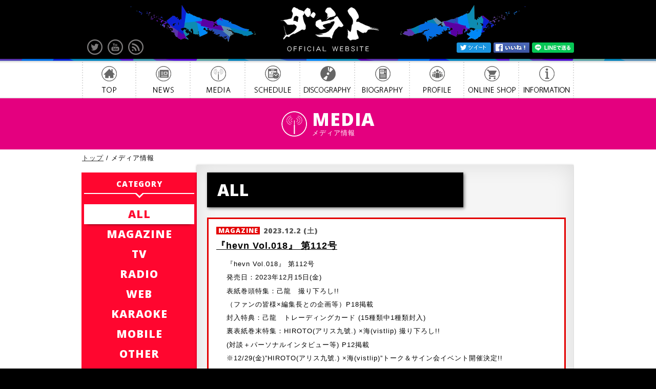

--- FILE ---
content_type: text/html
request_url: https://www.d-out.info/media/
body_size: 8055
content:
<!DOCTYPE html>
<html lang="ja">
<head>
<meta charset="utf-8">
<meta http-equiv="X-UA-Compatible" content="IE=edge,chrome=1">
<title>ダウト OFFICIAL WEBSITE</title>
<meta name="author" content="ダウト">
<meta name="robots" content="ダウト,">
<meta name="keywords" content="ダウト">
<meta name="description" content="ダウト OFFICIAL WEBSITE">
<meta name="viewport" content="user-scalable=yes">
<link rel="shortcut icon" href="https://d-out.info/favicon.ico" type="image/vnd.microsoft.icon" />
<link rel="icon" href="https://d-out.info/favicon.ico" type="image/vnd.microsoft.icon" />

<meta property="og:locale" content="ja_JP" />
<meta property="og:site_name" content="ダウト OFFICIAL WEBSITE" />
<meta property="og:type" content="article" />

<meta property="og:title" content="ダウト OFFICIAL WEBSITE" />
<meta property="og:url" content="http://www.d-out.info/" />
<meta property="og:description" content="ダウト OFFICIAL WEBSITE" />
<link rel='stylesheet' id='contact-form-7-css'  href='https://www.d-out.info/wp/wp-content/plugins/contact-form-7/includes/css/styles.css?ver=4.4.2' type='text/css' media='all' />
<link rel='stylesheet' id='moove_radioselect_frontend-css'  href='https://www.d-out.info/wp/wp-content/plugins/select-all-categories-and-taxonomies-change-checkbox-to-radio-buttons/assets/css/moove_radioselect_frontend.css?ver=4.4.1' type='text/css' media='all' />
<link rel='stylesheet' id='wp-pagenavi-css'  href='https://www.d-out.info/wp/wp-content/plugins/wp-pagenavi/pagenavi-css.css?ver=2.70' type='text/css' media='all' />
<script type='text/javascript' src='https://ajax.googleapis.com/ajax/libs/jquery/2.1.0/jquery.min.js?ver=2.1.0'></script>

<link href="https://www.d-out.info/wp/wp-content/themes/d-out/style.css" rel="stylesheet" type="text/css" media="screen,tv">
<link href="https://www.d-out.info/css/style.css" rel="stylesheet" type="text/css" media="screen,tv">
<link rel="stylesheet" href="https://www.d-out.info/css/animsition.min.css">

<script src="https://www.d-out.info/js/jquery.easing.1.3.js"></script>
<script src="https://www.d-out.info/js/wideslider.js"></script>
<script src="https://www.d-out.info/js/animsition.min.js"></script>


<script src="https://apis.google.com/js/platform.js" async defer>
  {lang: 'ja'}
</script>

<script>

$(function(){

// 設定
var $width =200; // 横幅
var $height =200; // 高さ
var $interval = 5000; // 切り替わりの間隔(ミリ秒)
var $fade_speed = 1000; // フェード処理の早さ(ミリ秒)

$("#slide ul li").css({"position":"relative","overflow":"hidden","width":$width,"height":$height});
$("#slide ul li").hide().css({"position":"absolute","top":0,"left":0});
$("#slide ul li:first").addClass("active").show();
setInterval(function(){
var $active = $("#slide ul li.active");
var $next = $active.next("li").length?$active.next("li"):$("#slide ul li:first");
$active.fadeOut($fade_speed).removeClass("active");
$next.fadeIn($fade_speed).addClass("active");
},$interval);
});


$(function(){

    $(".to_top").click(function(){
        $("html,body").animate({scrollTop:0},'slow');
        return false;
    });
});

jQuery(document).ready(function($){

//  $('a').addClass("animsition-link");

  $(".animsition").animsition({
  
    inClass               :   'fade-in',
    outClass              :   'fade-out',
    inDuration            :    1500,
    outDuration           :    800,
    linkElement           :   'a:not([target="_blank"]):not([href^=#]):not([target="fbwindow"])',
    //linkElement           :   '.animsition-link',
    // e.g. linkElement   :   'a:not([target="_blank"]):not([href^=#])'
    loading               :    false,
    loadingParentElement  :   'body', //animsition wrapper element
    loadingClass          :   'animsition-loading',
    unSupportCss          : [ 'animation-duration',
                              '-webkit-animation-duration',
                              '-o-animation-duration'
                            ],
    //"unSupportCss" option allows you to disable the "animsition" in case the css property in the array is not supported by your browser. 
    //The default setting is to disable the "animsition" in a browser that does not support "animation-duration".
    
    overlay               :   false,
    
    overlayClass          :   'animsition-overlay-slide',
    overlayParentElement  :   'body'
  });



$(".longtext p").each(function(){
  var size = 15;
  var txt = $(this).text();
  var suffix = '…';
  var b = 0;
  for(var i = 0; i < txt.length; i++) {
    b += txt.charCodeAt(i) <= 255 ? 0.5 : 1;
    if (b > size) {
      txt = txt.substr(0, i) + suffix;
      break;
    }
  }
  $(this).text(txt);
});

});

$(function(){
    var setImg = '#load_anime';
    var fadeSpeed = 2000;
    var switchDelay = 3000;
 
    $(setImg).children('img').css({opacity:'0'});
    $(setImg + ' img:first').stop().animate({opacity:'1',zIndex:'20'},fadeSpeed);
 
    setInterval(function(){
        $(setImg + ' :first-child').animate({opacity:'0'},fadeSpeed).next('img').animate({opacity:'1'},fadeSpeed).end().appendTo(setImg);
    },switchDelay);
});

$('head').append(
    '<style type="text/css">#page { display: none;} #fade, #loader { display: block; } </style>'
);


jQuery.event.add(window,"load",function() { // 全ての読み込み完了後に呼ばれる関数
    var pageH = $("#page").height();
 
    $("#fade").css("height", pageH).delay(900).fadeOut(800);
    $("#loader").delay(600).fadeOut(300);
    setTimeout('func();', 900);
    $("#page").css("display", "block");
    
});
//    function func() {
//      $("body").css("overflow-y", "scroll")
//    }




</script>
</head>

<body class="animsition">


<div id="page">

<div id="header"><a name="top"></a>

  <div class="wrapper">

    <div id="header_icon">
	<div class="sns_icon_s_twitter"><a href="https://twitter.com/info_d_out" title="OFFICIAL Twitter" target="_blank"></a></div>
	<div class="sns_icon_s_youtube"><a href="https://www.youtube.com/channel/UCVkixHZewZmQFBhRKA9q4dQ" title="OFFICIAL YouTube" target="_blank"></a></div>
	<div class="sns_icon_s_rss"><a href="https://www.d-out.info/feed/" title="RSSを購読する" target="_blank"></a></div>
	<div class="clear"></div>
    </div><!-- / header_icon end -->

    <div id="header_sns">
      <div id="header_sns_in">
<a href="http://twitter.com/share?text=ダウト OFFICIAL WEBSITE&url=https://www.d-out.info/media/" target="_blank"><img src="https://www.d-out.info/img/sns_tweet.gif" alt="このサイトをツイートする"></a>
<a href="http://www.facebook.com/share.php?u={https://www.d-out.info/media/}" rel=”nofollow” onClick="window.open(encodeURI(decodeURI(this.href)),'fbwindow','width=550, height=450, personalbar=0, toolbar=0, scrollbars=1'); return false;" target="fbwindow"><img src="https://www.d-out.info/img/sns_iine.gif" alt="いいね！"></a>
<a href="http://line.naver.jp/R/msg/text/?http://www.d-out.info/media/"><img src="https://developers.line.biz/media/line-social-plugins/ja/wide-default.png" width="82px" height="20px" alt="LINEで送る" /></a>
      </div><!-- / header_sns_in end -->
    </div><!-- / header_sns end -->

    <div id="logo">
    	<div id="dout_logo"><a href="https://www.d-out.info/"></a>
    	</div><!-- / dout_logo end -->
    </div><!-- / logo end -->



  </div><!-- / wrapper end -->

    <div class="colorbar">
    </div><!-- / colorbar end -->

    <div id="globalnavi_wrap">
     <div id="globalnavi">
      <!-- グローバルナビゲーション -->
      <ul>
        <li id="menu1"><a href="https://www.d-out.info/">TOP</a></li>
        <li id="menu2"><a href="https://www.d-out.info/news/">NEWS</a></li>
        <li id="menu3"><a href="https://www.d-out.info/media/">MEDIA</a></li>
        <li id="menu4"><a href="https://www.d-out.info/schedule/">SCHEDULE</a></li>
        <li id="menu5"><a href="https://www.d-out.info/discography/">DISCOGRAPHY</a></li>
        <li id="menu6"><a href="https://www.d-out.info/biography/">BIOGRAPHY</a></li>
        <li id="menu7"><a href="https://www.d-out.info/profile/">PROFILE</a></li>
        <li id="menu8"><a href="https://www.d-out.info/shop/">ONLINE SHOP</a></li>
        <li id="menu9"><a href="https://www.d-out.info/information/">INFORMATION</a></li>
      </ul>
     </div><!-- / globalnavi end -->
    </div><!-- / globalnavi_wrap end -->
</div><!-- / header end -->

<div class="clear"></div>

<div id="menu_title" class="menu_title02">
	<div id="menu_title_in">
		<div id="menu_title_icon" class="icon02"></div>
		<div id="menu_title_text"><H1>MEDIA</H1>メディア情報</div>
	</div>
</div>

<div id="container">

  <!-- パン屑リスト -->
  <p class="topic-path"><a href="https://www.d-out.info/">トップ</a> / メディア情報</p>

 <div id="contents">

   <!-- 左カラム -->
   <div class="grid_side">

	<!-- NEWS -->
	<section class="sidemenu">
		<div  class="sidemenu_title">CATEGORY</div>
		<nav class="navi">

			<div class="active"><a href="https://www.d-out.info/media/" data-hover="ALL"><span>ALL</span></a></div>
			<a href="https://www.d-out.info/media/magazine/" data-hover="MAGAZINE"><span>MAGAZINE</span></a>
			<a href="https://www.d-out.info/media/tv/" data-hover="TV"><span>TV</span></a>
			<a href="https://www.d-out.info/media/radio/" data-hover="RADIO"><span>RADIO</span></a>
			<a href="https://www.d-out.info/media/web/" data-hover="WEB"><span>WEB</span></a>
			<a href="https://www.d-out.info/media/karaoke/" data-hover="KARAOKE"><span>KARAOKE</span></a>
			<a href="https://www.d-out.info/media/mobile/" data-hover="MOBILE"><span>MOBILE</span></a>
			<a href="https://www.d-out.info/media/other/" data-hover="OTHER"><span>OTHER</span></a>


		</nav>
	</section>

   </div><!--/.grid_side-->



   <!-- 中央カラム -->
   <div class="grid_main">

	<!-- NEWS -->
	<div class="cat_title"><H1>ALL</H1></div>
	<div class="news_list">
	    <ul>

    		<li class="border_cat01"><a name="4915"></a>
			<div class="list_cat cat01">MAGAZINE</div>
			<div class="news_date">2023.12.2 (土)</div>			<div class="list_title">『hevn Vol.018』 第112号</div>
			<div class="news_list_text">
				<p><p>『hevn Vol.018』 第112号</p>
<p>発売日：2023年12月15日(金)</p>
<p>表紙巻頭特集：己龍　撮り下ろし!!</p>
<p>（ファンの皆様×編集長との企画等）P18掲載</p>
<p>封入特典：己龍　トレーディングカード (15種類中1種類封入)</p>
<p>裏表紙巻末特集：HIROTO(アリス九號.) ×海(vistlip) 撮り下ろし!!</p>
<p>(対談＋パーソナルインタビュー等) P12掲載</p>
<p>※12/29(金)”HIROTO(アリス九號.) ×海(vistlip)”トーク＆サイン会イベント開催決定!!</p>
<p>［Personal Interview］</p>
<p>幸樹(ダウト)</p>
<p>るいまる(ビバラッシュ)</p>
<p>rui(Develop One&#8217;s Faculties)</p>
<p>命依(MAMA.)</p>
<p>越路屋 葵(電脳ヒメカ)</p>
<p>［Live Comment］</p>
<p>「ヘヴンのお祭り☆天まで飛ぼう!!」の巻</p>
<p>鐘ト銃声/グラビティ/XANVALA/CHAQLA./201<wbr />号室</p>
<p>[第零回試行的無料単独舞台]</p>
<p>孔雀座</p>
<p>定価：1,200円（本体：￥1,091)</p>
<p>形態：A4サイズ／P44／フルカラー</p>
<hr />
<p>■hevn通販受付中：<a href="https://hevn.official.ec/" target="_blank" data-saferedirecturl="https://www.google.com/url?q=https://hevn.official.ec/&amp;source=gmail&amp;ust=1701603965099000&amp;usg=AOvVaw3G01xCrQUCcBfi7Bg0i_KZ">https://hevn.<wbr />official.ec/</a></p>
<p>【お届け予定日】</p>
<p>12月9日(土)23:59までにご入金完了の場合→12月14<wbr />日(木)お届け予定(発売前日)</p>
<p>12月10日(日)0:00～12月11日(月)23:59まで<wbr />にご入金完了の場合→12月15日(金)お届け予定(発売日)</p>
<p>12月12日(火)0:00以降にご入金の場合→ご入金確定を受<wbr />けてから発売日以降2日以内</p>
<p>…上記の予定で発送いたします。</p>
<p>※注意※</p>
<p>ヤマト運輸のお届け日時が6月1日より改定された為、<wbr />翌日お届け日+1日となる(お届けまで2日かかる)地域は下記の<wbr />通りとなります。</p>
<p>北海道・沖縄・九州・四国・中国地域</p>
<p>※天候や道路状況などにより配送に遅れが生じる場合がございます<wbr />が、ご理解のほどよろしくお願いいたします。</p>
<hr />
<p>【配送方法と配送運賃】</p>
<p>■ヤマト宅配コンパクト便：地域一律720円(梱包状態：商品O<wbr />PP封入・二重包装)</p>
<p>通常最短距離運賃720円(コンパクト便料金内訳：650円+(<wbr />※1)資材料金70円)</p>
<p>(※1)資材料金とは：コンパクト便専用ヤマト運輸指定資材</p>
<p>————————————————————————————</p>
<p>【取扱い店舗】</p>
<p>販売店購入特典：&#8221;己龍&#8221;または&#8221;HIROTO×海&#8221;どちらか希<wbr />望のポストカード1枚プレゼント!!(なくなり次第終了)</p>
<p>予約開始日：12月3日以降　順次受付開始</p>
<p>littleHEARTS.新宿店</p>
<p>littleHEARTS.大阪</p>
<p>Like an Edison東京店</p>
<p>Like an Edison大阪店</p>
<p>fiveStars</p>
<p>静かの海</p>
</p>
			</div>
			<div class="to_top"><a href="#">▲ 上に戻る</a></div>
		</li>
    		<li class="border_cat01"><a name="4907"></a>
			<div class="list_cat cat01">MAGAZINE</div>
			<div class="news_date">2023.10.27 (金)</div>			<div class="list_title">Alive vol.32</div>
			<div class="news_list_text">
				<p><p>Alive vol.32</p>
<p>■定価 1,100円(税込)</p>
<p>■仕様 A4サイズ・中とじ</p>
<p>・不定期刊 36ページ</p>
<p>・オールカラー</p>
<p>【掲載アーティスト】</p>
<p>[表紙巻頭特集]</p>
<p>・vistlip [インタビュー・Q&amp;A]</p>
<p>・ダウト</p>
<p>・3470.mon</p>
<p>・Chanty</p>
<p>・mitsu [スペシャル対談]</p>
<p>・海 [vistlip] × ルミナ [ベル]</p>
<p>[連載対談 色男Forever] ・鋲 × 瑠伊 [vistlip]</p>
<p>[裏表紙巻末特集] ・ベル</p>
<p>ご購入はこちら Visualive onlineshop <a href="https://visualive.official.ec/" target="_blank" data-saferedirecturl="https://www.google.com/url?q=https://visualive.official.ec/&amp;source=gmail&amp;ust=1698497015145000&amp;usg=AOvVaw1IxkS6Adi3i9sqHDOQ_HMK">https://visualive.official.ec/</a></p>
</p>
			</div>
			<div class="to_top"><a href="#">▲ 上に戻る</a></div>
		</li>
    		<li class="border_cat01"><a name="4401"></a>
			<div class="list_cat cat01">MAGAZINE</div>
			<div class="news_date">2022.3.18 (金)</div>			<div class="list_title">Cure　Vol.224</div>
			<div class="news_list_text">
				<p><div>Cure　Vol.224</div>
<div>（2022年5月号／2022年3月19日（土）発売）</div>
<div>価格：￥1200（税込）／￥1091（本体価格）</div>
<div></div>
<div>【ライブレポート掲載】</div>
<div>★ダウト</div>
</p>
			</div>
			<div class="to_top"><a href="#">▲ 上に戻る</a></div>
		</li>
    		<li class="border_cat01"><a name="4262"></a>
			<div class="list_cat cat01">MAGAZINE</div>
			<div class="news_date">2021.12.18 (土)</div>			<div class="list_title">Cure　Vol.221</div>
			<div class="news_list_text">
				<p><p>Cure　Vol.221<br />
（2022年2月号／2021年12月21日（火）発売）<br />
価格：￥1200（税込）／￥1091（本体価格）</p>
<p>【BAND FILE】<br />
★ダウト 掲載</p>
</p>
			</div>
			<div class="to_top"><a href="#">▲ 上に戻る</a></div>
		</li>
    		<li class="border_cat01"><a name="4207"></a>
			<div class="list_cat cat01">MAGAZINE</div>
			<div class="news_date">2021.11.18 (木)</div>			<div class="list_title">Cure　Vol.220</div>
			<div class="news_list_text">
				<p><p>Cure　Vol.220<br />
（2022年1月号／2021年11月20日（土）発売）<br />
価格：￥1200（税込）／￥1091（本体価格）</p>
<p>■巻頭大特集■<br />
★ダウト×アーバンギャルド</p>
<p><img class="alignnone wp-image-4206" src="http://www.d-out.info/wp/wp-content/uploads/Cure220_H1.jpg" alt="Cure220_H1" width="600" height="798" /></p>
</p>
			</div>
			<div class="to_top"><a href="#">▲ 上に戻る</a></div>
		</li>
    		<li class="border_cat01"><a name="4153"></a>
			<div class="list_cat cat01">MAGAZINE</div>
			<div class="news_date">2021.10.8 (金)</div>			<div class="list_title">『hévn Vol.007』創刊19周年記念号〜第101号〜</div>
			<div class="news_list_text">
				<p><p>2021年11月15日発売号掲載決定！！</p>
<p>『hévn Vol.007』創刊19周年記念号〜第101号〜</p>
<p>ダウト in AREA 密着レポ<br />
10/8よりhévn通販サイトにて予約開始！！<br />
<a href="https://twitter.com/HevnInfo" target="_blank">https://twitter.com/HevnInfo</a></p>
</p>
			</div>
			<div class="to_top"><a href="#">▲ 上に戻る</a></div>
		</li>
    		<li class="border_cat02"><a name="4115"></a>
			<div class="list_cat cat02">TV</div>
			<div class="news_date">2021.8.31 (火)</div>			<div class="list_title">ミュージック・ジャパンTV【Velvet Music】</div>
			<div class="news_list_text">
				<p><p>ミュージック・ジャパンTV<br />
【Velvet Music】<br />
<a href="https://www.mjtv.jp/velvet168/" target="_blank">https://www.mjtv.jp/velvet168/</a></p>
<p>ダウト x かいりきベア 「オドロ」MVを<br />
9/2（木）25時初回放送の「Velvet Music」</p>
<p>[初回放送]<br />
09/02(木) 25:00</p>
<p>[リピート放送]<br />
09/04(土) 26:00<br />
09/08(水) 25:00<br />
09/09(木) 26:00<br />
09/11(土) 27:00<br />
09/14(火) 04:00<br />
09/16(木) 27:00<br />
09/18(土) 26:00<br />
09/20(月) 04:00<br />
09/23(木) 26:00<br />
09/25(土) 27:00<br />
09/28(火) 04:00<br />
09/30(木) 27:00</p>
</p>
			</div>
			<div class="to_top"><a href="#">▲ 上に戻る</a></div>
		</li>
    		<li class="border_cat01"><a name="4091"></a>
			<div class="list_cat cat01">MAGAZINE</div>
			<div class="news_date">2021.8.18 (水)</div>			<div class="list_title">Cure　Vol.217</div>
			<div class="news_list_text">
				<p><p>Cure　Vol.217<br />
（2021年10月号／2021年8月20日（金）発売）<br />
価格：￥1200（税込）／￥1091（本体価格）</p>
<p>掲載情報</p>
<p>【BAND FILE】<br />
★ダウト<br />
★-バンドマンのスポーツ経験をクローズアップ-　The Sports player!!</p>
</p>
			</div>
			<div class="to_top"><a href="#">▲ 上に戻る</a></div>
		</li>
    		<li class="border_cat01"><a name="4027"></a>
			<div class="list_cat cat01">MAGAZINE</div>
			<div class="news_date">2021.7.20 (火)</div>			<div class="list_title">Cure　Vol.216</div>
			<div class="news_list_text">
				<p><div>Cure　Vol.216</div>
<div>（2021年9月号／2021年7月26日（月）発売）</div>
<div>価格：￥1200（税込）／￥1091（本体価格）</div>
<div></div>
<div></div>
<div>【FASHION＆STYLING】</div>
<div>］</div>
<div>★VISUAL COSTUME SELECTION ～ヴィジュアル系の衣装特集～</div>
<div>掲載</div>
</p>
			</div>
			<div class="to_top"><a href="#">▲ 上に戻る</a></div>
		</li>
    		<li class="border_cat01"><a name="3994"></a>
			<div class="list_cat cat01">MAGAZINE</div>
			<div class="news_date">2021.7.7 (水)</div>			<div class="list_title">Stuppy 漆黒Edition Vol.02</div>
			<div class="news_list_text">
				<p><div>Stuppy 漆黒Edition Vol.02＜ステューピー・シッコク・エディション＞</div>
<div>7月27日 全国書店にて発売決定！</div>
<div> .</div>
<div>【オフィシャルHP／購入サイト】</div>
<div><a href="https://stuppy.jp/archives/back/stuppy-se02" target="_blank">https://stuppy.jp/archives/back/stuppy-se02</a></div>
<div>＊ オフィシャルHPで予約購入いただいたお客さまにはお好きな生写真１点をプレゼント（ダウト、The Brow Beat、咲人）。さらに紙面内の応募者全員特典と合わせて２枚入手可能／今なら送料無料。</div>
<div></div>
<div>●ダウト『撮り下ろし＆インタビュー掲載』</div>
<div></div>
<div>JANコード：4570085800018</div>
<div>発売日：2021年7月27日◆版型：A4：124ページ</div>
<div>価格：1,430円（1,300円本体＋10％税）</div>
<div>編集・発行：ぽっくんワールド企画</div>
<div></div>
</p>
			</div>
			<div class="to_top"><a href="#">▲ 上に戻る</a></div>
		</li>
    
	    </ul>
	<div align="center"><div class='wp-pagenavi'>
<span class='pages'>1 / 8</span><span class='current'>1</span><a class="page larger" href="https://www.d-out.info/media/page/2/">2</a><a class="page larger" href="https://www.d-out.info/media/page/3/">3</a><a class="page larger" href="https://www.d-out.info/media/page/4/">4</a><a class="page larger" href="https://www.d-out.info/media/page/5/">5</a><span class='extend'>...</span><a class="nextpostslink" rel="next" href="https://www.d-out.info/media/page/2/">»</a><a class="last" href="https://www.d-out.info/media/page/8/">最後 »</a>
</div></div>
	</div><!--/.top_news-->

	<!-- HR -->
	<div class="top_hr"></div>

   </div><!--/.grid_main-->

 <div class="clear"></div>

 </div><!-- / contents end -->
</div><!-- / container end -->


<div id="footer">
 <div id="footer_wrap">

    <div id="footer_icon">
	<div class="sns_icon_l_twitter"><a href="https://twitter.com/info_d_out" title="OFFICIAL Twitter" target="_blank"></a></div>
	<div class="sns_icon_l_youtube"><a href="https://www.youtube.com/channel/UCVkixHZewZmQFBhRKA9q4dQ" title="OFFICIAL YouTube" target="_blank"></a></div>
	<div class="sns_icon_l_rss"><a href="https://www.d-out.info/feed/" title="RSSを購読する" target="_blank"></a></div>
	<div class="clear"></div>
    </div><!-- / footer_icon end -->

    
  <div id="footer_menu">
    <!-- ナビゲーション -->	
    <ul>
      <li><a href="https://www.d-out.info/">TOP</a></li>
      <li><a href="https://www.d-out.info/news/">NEWS</a></li>
      <li><a href="https://www.d-out.info/media/">MEDIA</a></li>
      <li><a href="https://www.d-out.info/schedule/">SCHEDULE</a></li>
      <li><a href="https://www.d-out.info/discography/">DISCOGRAPHY</a></li>
      <li><a href="https://www.d-out.info/biography/">BIOGRAPHY</a></li>
      <li><a href="https://www.d-out.info/profile/">PROFILE</a></li>
      <li><a href="https://www.d-out.info/shop/">ONLINE SHOP</a></li>
      <li><a href="https://www.d-out.info/information/">INFORMATION</a></li>
      </ul>
  </div><!-- / footer_menu end -->

  <!-- コピーライト -->
  <p id="footer_copy">&copy;copyright D=OUT. All Rights Reserved. 掲載されているすべてのコンテンツ(記事、画像、音声データ、映像データ等)の無断転載を禁じます。<br>
  All contents published here (articles, photographs, voice data, and images) are not allowed to be used for acquisition or reprint in any reason oroccasion without our permission.</p>


 </div><!-- / footer_wrap end -->
</div><!-- / footer end -->

</div><!-- / page end -->

<script type='text/javascript' src='https://www.d-out.info/wp/wp-content/plugins/contact-form-7/includes/js/jquery.form.min.js?ver=3.51.0-2014.06.20'></script>
<script type='text/javascript'>
/* <![CDATA[ */
var _wpcf7 = {"loaderUrl":"https:\/\/www.d-out.info\/wp\/wp-content\/plugins\/contact-form-7\/images\/ajax-loader.gif","recaptchaEmpty":"\u3042\u306a\u305f\u304c\u30ed\u30dc\u30c3\u30c8\u3067\u306f\u306a\u3044\u3053\u3068\u3092\u8a3c\u660e\u3057\u3066\u304f\u3060\u3055\u3044\u3002","sending":"\u9001\u4fe1\u4e2d ...","cached":"1"};
/* ]]> */
</script>
<script type='text/javascript' src='https://www.d-out.info/wp/wp-content/plugins/contact-form-7/includes/js/scripts.js?ver=4.4.2'></script>
<script type='text/javascript'>
/* <![CDATA[ */
var moove_frontend_radioselect_scripts = [];
/* ]]> */
</script>
<script type='text/javascript' src='https://www.d-out.info/wp/wp-content/plugins/select-all-categories-and-taxonomies-change-checkbox-to-radio-buttons/assets/js/moove_radioselect_frontend.js?ver=1.0'></script>
</body>
</html>

--- FILE ---
content_type: text/css
request_url: https://www.d-out.info/wp/wp-content/themes/d-out/style.css
body_size: 1023
content:
/*
Theme Name: D-out
Author: velocityworks

*/


/* プロフィール用集合写真（700px × 430px） */

.prof_main {
	background-image: url(https://www.d-out.info/wp/wp-content/uploads/re_8842profile.jpg);
}

/* プロフィール用個人写真 （縦ver W 355px × H 533px）（横ver W 660px × H 440px） */

.prof_01 , .prof01 {
	background-image: url(https://www.d-out.info/wp/wp-content/uploads/8625.jpg);
}
.prof_02 , .prof02 {
	background-image: url(https://www.d-out.info/wp/wp-content/uploads/re8772.jpg);
}
.prof_03 , .prof03 {
	background-image: url(https://www.d-out.info/wp/wp-content/uploads/re8648.jpg);
}
.prof_04 , .prof04 {
	background-image: url(https://www.d-out.info/wp/wp-content/uploads/re8729.jpg);
}
.prof_05 , .prof05 {
	background-image: url(https://www.d-out.info/wp/wp-content/uploads/re8684.jpg);
}


 /* プロフィール横版 */
 /* 
.border_cat08 { display: flex; flex-direction: column; justify-content: center;}
.prof_text{ margin:30px auto !important;}
.prof01 , .prof02 , .prof03 , .prof04 , .prof05 ,
.prof_01 , .prof_02 , .prof_03 , .prof_04 , .prof_05 { width:100% !important; }
.prof_01 , .prof_02 , .prof_03 , .prof_04 , .prof_05{ height:440px !important; }
.prof01 , .prof02 , .prof03 , .prof04 , .prof05{ height:193px !important; }
.prof_member {background-size:contain!important;}
 */ /*↓これを↑にいれると縦ver、↓に置いておくと横ver */





/* ==== SP-TOP スライダーのみ対応 ==== */

.top_main.--sp{
	display: none;
}
.top_bnr.--sp li > a > img{
	width: 100%;
}

/* ==== プロフィール複数枚対応 ==== */

.prof_main:nth-of-type(2) {
	background-image: url(https://www.d-out.info/wp/wp-content/uploads/DSCF4785_S1-のコピー_ne.jpg);
	margin-top: 1rem;

	//display: none;
}

.prof_01:nth-of-type(2) ,
.prof01:nth-of-type(2) {
	background-image: url(https://www.d-out.info/wp/wp-content/uploads/koukiten-のコピー.jpg);
}
.prof_02:nth-of-type(2) ,
.prof02:nth-of-type(2) {
	background-image: url(https://www.d-out.info/wp/wp-content/uploads/ibukiten-のコピー.jpg);
}
.prof_03:nth-of-type(2) ,
.prof03:nth-of-type(2) {
	background-image: url(https://www.d-out.info/wp/wp-content/uploads/hikaruten-のコピー.jpg);
}
.prof_04:nth-of-type(2) ,
.prof04:nth-of-type(2) {
	background-image: url(https://www.d-out.info/wp/wp-content/uploads/reikaten-のコピー.jpg);
}
.prof_05:nth-of-type(2) ,
.prof05:nth-of-type(2) {
	background-image: url(https://www.d-out.info/wp/wp-content/uploads/naototen-のコピー.jpg);
}

.prof_01:nth-of-type(2) ,
.prof01:nth-of-type(2),
.prof_02:nth-of-type(2) ,
.prof02:nth-of-type(2),
.prof_03:nth-of-type(2) ,
.prof03:nth-of-type(2),
.prof_04:nth-of-type(2) ,
.prof04:nth-of-type(2),
.prof_05:nth-of-type(2) ,
.prof05:nth-of-type(2) {
	margin-top: 1rem;
	//display: none;
}



/* TOP MemberUPDATE用写真（184px × 70px） */

.update01{
	margin-top:-30px;
/* 	background-image: url(http://www.d-out.info/wp/img/update01.gif); */
}
.update02{
	margin-top:-30px;
/* 	background-image: url(http://www.d-out.info/wp/img/update02.gif); */
}
.update03{
	margin-top:-30px;
/* 	background-image: url(http://www.d-out.info/wp/img/update03.gif); */
}
.update04{
	margin-top:-30px;
/* 	background-image: url(http://www.d-out.info/wp/img/update04.gif); */
}
.update05{
	margin-top:-30px;
/* 	background-image: url(http://www.d-out.info/wp/img/update05.gif); */
}


/* mail */
.kouki_mail {display:none;}
//.hikaru_mail {display:none;}

/* wp_pagenavi */
.wp-pagenavi span {word-break: break-all;}

--- FILE ---
content_type: text/css
request_url: https://www.d-out.info/css/style.css
body_size: 6751
content:
@charset "UTF-8";
@import url(https://fonts.googleapis.com/css?family=Open+Sans:400,800);
@import url(https://fonts.googleapis.com/earlyaccess/notosansjapanese.css);

/* 一括で全ての要素の余白をゼロに指定 */
* {
	padding: 0;
	margin: 0;
}


html>/**/body{
  overflow:-moz-scrollbars-vertical;
}

html{}

a:link {
	color: #313131;
	text-decoration: underline;
}

a:visited {
	color: #313131;
	text-decoration: underline;
}

a:hover {
	color: #ff0000;
	text-decoration: underline;
}

a:hover img{
	opacity:0.8;
	filter:alpha(opacity=80);
	-ms-filter: “alpha( opacity=80 )”;
}

ul{
	list-style-type: none;
}
/* ---------------------------------------- フォントスタイル フォントサイズ */
body {
	min-width:960px;
	font-size: 12.5px;
	text-align: center;
	font-family: Helvetica, Arial, "ヒラギノ角ゴ Pro W3", "Hiragino Kaku Gothic ProN", "メイリオ", Meiryo, "ＭＳ Ｐゴシック", "MS PGothic", sans-serif;
	letter-spacing: 1px;
	line-height:1.2em;
	padding: 0;
	margin: 0;
/*	display:none;*/;
	background-color:#000;

	word-break: break-all;
}


/* ---------------------------------------- レイアウトに関する指定 */


#header {
	min-width:960px;
	width: 100%;
	height:115px;
	margin: 0 auto;
	background-image: url("../img/header.png");
	background-repeat: no-repeat;
	background-position: 50% 0%;
	background-color: #000000;

}

#page{display:none;
	background-color:#fff;}

.wrapper {
	width: 960px;
	margin: 0 auto;
	text-align: left;
}

#logo {
	width: 200px;
	height:115px;
	position: relative;
	z-index: 1;
	margin: 0 auto;
}

#dout_logo {
	width: 100%;
	height:115px;
	position: relative;
	z-index: 3;
	margin: 0 auto;
}

#logo a{
	width: 200px;
	height: 115px;
	text-decoration: none;
	display: block;
	margin: 0 auto;
	text-indent:-9999px;
}

#container {
	width: 960px;
	margin: 0 auto;
	text-align: left;
	padding-top:10px;
}

#contents { padding: 5px 0 0 0; margin-left:-1px;overflow: hidden;}
.clear { clear:both; }

.1px_bk{
	background-image: url(../img/1px_bk.gif);
	background-repeat: repeat;
}


.colorbar{
	width: 100%;
	height: 4px;
	position: relative;
	margin: 0 auto;
	margin-top:0px;
	padding:0;
	z-index: 5;
	background-image: url(../img/colorbar.gif);
	background-repeat: repeat;
}
/* -- バナー -- */
#header_icon {
	top:77px;
	width: 120px;
	height:30px;
	position: relative;
	z-index: 5;
	text-align:left;
	margin-bottom: -30px;
    -moz-transition: -moz-transform .5s linear;
    -webkit-transition: -webkit-transform .5s linear;
    -o-transition: -o-transform .5s linear;
    -ms-transition: -ms-transform .5s linear; 
    transition: transform .5s linear; 
}

.sns_icon_s_twitter{
	width: 30px;
	height:30px;
	background-image: url(../img/sns_twitter_s.png);
	margin-left:10px;
	margin-right:10px;
	float:left;
}
.sns_icon_s_youtube{
	width: 30px;
	height:30px;
	background-image: url(../img/sns_youtube_s.png);
	margin-right:10px;
	float:left;
}
.sns_icon_s_rss{
	width: 30px;
	height:30px;
	background-image: url(../img/sns_rss_s.png);
	float:left;
}
.sns_icon_l_twitter{
	width: 40px;
	height:40px;
	background-image: url(../img/sns_twitter_l.png);
	margin-right:35px;
	float:left;
}
.sns_icon_l_youtube{
	width: 40px;
	height:40px;
	background-image: url(../img/sns_youtube_l.png);
	margin-right:35px;
	float:left;
}
.sns_icon_l_rss{
	width: 40px;
	height:40px;
	background-image: url(../img/sns_rss_l.png);
	float:left;
}

#header_icon a{
	width: 30px;
	height: 30px;
	text-decoration: none;
	display: block;
	margin: 0 auto;
	text-indent:-9999px;
}
#footer_icon a{
	width: 30px;
	height: 30px;
	text-decoration: none;
	display: block;
	margin: 0 auto;
	text-indent:-9999px;
}

.sns_icon_s_twitter:hover,
.sns_icon_s_youtube:hover,
.sns_icon_s_rss:hover,
.sns_icon_l_twitter:hover,
.sns_icon_l_youtube:hover,
.sns_icon_l_rss:hover {
	opacity:0.7;
}
#header_sns {
	top:83px;
	width: 960px;
	height:30px;
	position: relative;
	z-index: 2;
	text-align:right;
	margin: 0 auto;
	margin-bottom: -30px;
}

#header_sns_in {
}

.musicsite li{
	float:left;
	margin-bottom:10px;
}
.musicsite{
	margin-top:20px;
}
.musicsite li:nth-child(odd){
	margin-right:5px;
}
/* ---------------------------------------- #globalnaviの指定 */

#globalnavi_wrap{
	width: 100%;
	height: 73px;
	position: relative;
	margin: 0 auto;
	margin-top:0px;
	z-index: 5;
	background-image: url(../img/menu_bg.gif);
	background-repeat: repeat;
}
#globalnavi{
	width: 960px;
	height: 73px;
	margin: 0 auto;
}

#globalnavi ul{
	list-style-type: none;
	margin: 0;
	padding: 0;
}

#globalnavi li{
	text-indent: -9999px;
	float:left;
	margin: 0;
	padding: 0;
}

#globalnavi a{
	display: block;
	width: 100%;
	height: 73px;
	background-image: url(../img/menu.gif);
	background-repeat: no-repeat;
    transition: all .3s ease;
    -webkit-transition: all .3s ease;
}
#menu1 a{width: 105px;}
#menu2 a{width: 106px;}
#menu3 a{width: 107px;}
#menu4 a{width: 107px;}
#menu5 a{width: 107px;}
#menu6 a{width: 107px;}
#menu7 a{width: 106px;}
#menu8 a{width: 107px;}
#menu9 a{width: 108px;}

#menu1 a{background-position: 0 0;}
#menu2 a{background-position: -105px 0;}
#menu3 a{background-position: -211px 0;}
#menu4 a{background-position: -318px 0;}
#menu5 a{background-position: -425px 0;}
#menu6 a{background-position: -532px 0;}
#menu7 a{background-position: -639px 0;}
#menu8 a{background-position: -745px 0;}
#menu9 a{background-position: -852px 0;}

#globalnavi a:hover{
	background-image: url(../img/menu.gif);
	background-repeat: no-repeat;
}

#menu1 a:hover{background-position: 0 -73px;}
#menu2 a:hover{background-position: -105px -73px;}
#menu3 a:hover{background-position: -211px -73px;}
#menu4 a:hover{background-position: -318px -73px;}
#menu5 a:hover{background-position: -425px -73px;}
#menu6 a:hover{background-position: -532px -73px;}
#menu7 a:hover{background-position: -639px -73px;}
#menu8 a:hover{background-position: -745px -73px;}
#menu9 a:hover{background-position: -852px -73px;}




#subnavi_wrap{
	width: 100%;
	height: 70px;
	margin: 0 auto;
	z-index: 5;
	background-color: #000000;

}

#subnavi{
	width:960px;
	margin:0 auto 0;
	text-align:left;
	font-family: 'Open Sans', sans-serif;
	font-size: 40px;
	font-weight: 800;
	padding-top:25px;
	color:#ffffff;

}

/* ---------------------------------------- #contents内の指定 */
 
/* -- 見出し -- */
H1{
	font-family: 'Open Sans', sans-serif;
	font-size: 40px;
	color:#000000;
	padding-top:8px;
}

h2{
	clear:both;
	font-size: 25px;
	line-height:1.4em;
	color:#f31252;
	margin-bottom:5px;
}

h3 {
	font-size: 1.6em;
	margin-bottom: 1.5em;
	padding: 5px 0 5px 0px;
	margin: 0px 0 5px 0px;
	color:#FF1493;
	line-height: 1.3em;
}
h4 {
	color:#cb1414;
	font-size: 1.1em;
}
h5,h6 {
	font-size: 1.2em;
	margin-bottom: 1.5em;
	padding: 5px 0 5px 5px;
	border-left: 10px solid #000000;
	border-bottom: 1px solid #000000;
}

h5,h6 { margin-top: 2.5em; }

/* -- 文字 -- */
#contents p {
	line-height: 1.6em;
	margin-bottom: 0.5em;
}

/* -- メニュータイトル -- */
#menu_title {
	width:100%;
	height:100px;
	text-align:center;
}


.menu_title01 {background: #009944;}
.menu_title02 {background: #e4007f;}
.menu_title03 {background: #0d6fb8;}
.menu_title04 {background: #ff7800;}
.menu_title05 {background: #1d2088;}
.menu_title06 {background: #00928d;}
.menu_title07 {background: #923400;}
.menu_title08 {background: #000;}

#menu_title_in {
	height:50px;
	padding-top:25px;
	display: inline-block;
}

#menu_title_icon {
	height:50px;
	width:50px;
	background-repeat: no-repeat;
	float:left;
}

.icon01 {background-image: url(../img/icon_news.png);}
.icon02 {background-image: url(../img/icon_media.png);}
.icon03 {background-image: url(../img/icon_sche.png);}
.icon04 {background-image: url(../img/icon_disco.png);}
.icon05 {background-image: url(../img/icon_bio.png);}
.icon06 {background-image: url(../img/icon_profile.png);}
.icon07 {background-image: url(../img/icon_shop.png);}
.icon08 {background-image: url(../img/icon_info.png);}

#menu_title_text {
	color:#fff;
	padding-left:10px;
	height:50px;
	float:left;
	text-align:left;
}
#menu_title_text H1{
	font-size:35px;
	color:#fff;
	padding-bottom:13px;
}

@media screen and (-webkit-min-device-pixel-ratio:0) {
  ::i-block-chrome, #menu_title {
        margin-top: 73px;
  }
}
_::-webkit-full-page-media, _:future, :root #menu_title {
        margin-top: 73px;
}
/* -- パン屑リスト -- */
#contents .topic-path {
	line-height: 15px;
	margin-bottom: 10px;
}



/* -- グリッドシステム -- */
.grid_left {
	width:470px;
	float:left;
}
.grid_center {
	margin-left:20px;
	width:225px;
	float:left;
}
.grid_right {
	margin-left:20px;
	width:225px;
	float:left;
}


.grid_side {
	width:225px;
	float:left;
	margin-top: 15px;
	height: auto;
	background:#ff062f;
	padding-bottom: 32767px;
	margin-bottom: -32767px;
}

.grid_main {
	width:700px;
	float:left;
	background:#f5f5f5;
	padding:15px 15px 70px 20px;
}

.grid_main{
    position:relative;
    -webkit-box-shadow:0 1px 4px rgba(0, 0, 0, 0.3), 0 0 40px rgba(0, 0, 0, 0.1) inset;
       -moz-box-shadow:0 1px 4px rgba(0, 0, 0, 0.3), 0 0 40px rgba(0, 0, 0, 0.1) inset;
            box-shadow:0 1px 4px rgba(0, 0, 0, 0.3), 0 0 40px rgba(0, 0, 0, 0.1) inset;
}

.grid_main:before, .grid_main:after
{
    content:"";
    position:absolute;
    z-index:-1;
    -webkit-box-shadow:0 0 20px rgba(0,0,0,0.8);
    -moz-box-shadow:0 0 20px rgba(0,0,0,0.8);
    box-shadow:0 0 20px rgba(0,0,0,0.8);
    top:10px;
    bottom:10px;
    left:0;
    right:0;
    -moz-border-radius:100px / 10px;
    border-radius:100px / 10px;
}

.grid_main:after
{
    right:10px;
    left:auto;
    -webkit-transform:skew(8deg) rotate(3deg);
       -moz-transform:skew(8deg) rotate(3deg);
        -ms-transform:skew(8deg) rotate(3deg);
         -o-transform:skew(8deg) rotate(3deg);
            transform:skew(8deg) rotate(3deg);
}
/* -- サイドメニュー -- */

.sidemenu{
	font-family: 'Open Sans', Helvetica, Arial, "ヒラギノ角ゴ Pro W3", "Hiragino Kaku Gothic ProN", "メイリオ", Meiryo, "ＭＳ Ｐゴシック", "MS PGothic", sans-serif;
	font-size: 15px;
	font-weight: 800;
	margin:0;
	padding:5px;
	color: #fff;
	background:#ff062f;

}
.sidemenu a{
	width:215px;
	text-decoration: none;

}

.sidemenu_title{
	position: relative;
	width:215px;
	text-align:center;
	padding:10px 0 ;
	background-color: #ff062f;
	border-bottom: 2px solid #fff;
	margin-bottom:20px;

}
.sidemenu_title::before,
.sidemenu_title::after {
	position: absolute;
	top: 100%;
	left: calc(50% - 10px);
	content: '';
	height: 0;
	width: 0;
	border: 10px solid transparent;
}
.sidemenu_title::before {
	border-top: 10px solid #fff;
}
.sidemenu_title::after {
	margin-top: -4px;
	border-top: 10px solid #ff062f;
}

.sidemenu_jp{
	font-family: Helvetica, Arial, "ヒラギノ角ゴ Pro W3", "Hiragino Kaku Gothic ProN", "メイリオ", Meiryo, "ＭＳ Ｐゴシック", "MS PGothic", sans-serif;
	font-size: 15px;
	font-weight: 800;
	margin:0;
	color: #fff;

}
.sidemenu_jp a{
	width:215px;
	text-decoration: none;

}

.navi {
	text-align: center;
	text-transform: uppercase;
}

.navi * {
	-webkit-box-sizing: border-box;
	box-sizing: border-box;
	-webkit-transition: all .1s ease;
	transition: all .1s ease;
}


.navi a {
	color: #fff;
	position: relative;
	text-decoration: none;
	display: inline-block;
	padding:12px 0;
	font-weight: 700;
	letter-spacing: 1px;
	font-size: 1.40em;
}

.navi a:before {
	position: absolute;
	content: '';
	-webkit-transition: all .05s ease;
	transition: all .05s ease;
	opacity: 0;
	left: 15%;
	right: 15%;
	top: 0;
	bottom: 0;
}

.navi a:hover{
	color: #000;
}

.navi a:hover:before {
	opacity: 1;
	left: 0;
	right: 0;
}
nav .active a{
	background: #fff;
	color: #ff062f;
    -webkit-box-shadow: 0 5px 6px -6px #000;
       -moz-box-shadow: 0 5px 6px -6px #000;
            box-shadow: 0 5px 6px -6px #000;
}

nav .active a:hover{
	color: #000;
}

/* ---------------------------------------- #トップページ内の指定 */

/* -- トップメイン画像 -- */

/*----------------------
wideslider
----------------------*/
.wideslider {
	width: 100%;
	text-align: left;
	position: relative;
	overflow: hidden;
	z-index: 101;
	padding-bottom: 20px;
	margin-bottom: 15px;
}

@media screen and (-webkit-min-device-pixel-ratio:0) {
  ::i-block-chrome, .wideslider {
        margin-top: 73px;
  }
}
_::-webkit-full-page-media, _:future, :root .wideslider {
        margin-top: 73px;
}
@-moz-document url-prefix() {
    .wideslider {
        margin-top: 73px;
    }
}
.wideslider ul,
.wideslider ul li {
	float: left;
	display: inline;
	overflow: hidden;
}

.wideslider ul li img {
	width: 100%;
	display: none;
}

.wideslider_base {
	top: 0;
	position: absolute;
	/*margin-left:calc(-0.5 * (100vw - 100%));*/
}
.wideslider_wrap {
	top: 0;
	position: absolute;
	overflow: hidden;

}
.slider_prev,
.slider_next {
	top: 0;
	overflow: hidden;
	position: absolute;
	z-index: 100;
	cursor: pointer;
}
.slider_prev {background: #fff url(../img/prev.jpg) no-repeat right center;}
.slider_next {background: #fff url(../img/next.jpg) no-repeat left center;}

@-webkit-keyframes bg-color {
  0% { background-color: #e74c3c; }
  20% { background-color: #f1c40f; }
  40% { background-color: #1abc9c; }
  60% { background-color: #3498db; }
  80% { background-color: #9b59b6; }
  100% { background-color: #e74c3c; }
}
@keyframes bg-color {
  0% { background-color: #e74c3c; }
  20% { background-color: #f1c40f; }
  40% { background-color: #1abc9c; }
  60% { background-color: #3498db; }
  80% { background-color: #9b59b6; }
  100% { background-color: #e74c3c; }
}

.pagination {
	position: absolute;
	bottom: 0;
	left: 0;
	z-index: 200;
	width: 100%;
	height: 20px;
	line-height:20px;
	text-align: center;
  background-color: #e74c3c;
  animation: bg-color 30s infinite;
  -webkit-animation: bg-color 30s infinite;
}

.pagination a {
	margin: 0 5px;
	width: 10px;
	height: 10px;
	
	border-radius: 10px;        /* CSS3草案 */  
	-webkit-border-radius: 10px;    /* Safari,Google Chrome用 */  
	-moz-border-radius: 10px; 
	
	display: inline-block;
	overflow: hidden;
	background: #fff;
}
.pagination a.active {
	filter:alpha(opacity=100)!important;
	-moz-opacity: 1!important;
	opacity: 1!important;
}


/* =======================================
	ClearFixElements
======================================= */
.wideslider ul:after {
	content: ".";
	height: 0;
	clear: both;
	display: block;
	visibility: hidden;
}

.wideslider ul {
	display: inline-block;
	overflow: hidden;
}




.top_title_line {
	background: #fff url(../img/colorbar.gif) repeat-x;
	background-position: 50% 26px;
}

.top_title{
	background-color: white;
	display: inline-block;
	padding:13px 10px 20px 0px;
}
.box H1{
	color:#fff;
	font-size:20px;
	padding-top:7px;
}

.top_title_s{
	background-color: white;
	display: inline-block;
	padding:10px 10px 20px 0px;
	letter-spacing: -5px;
}

.top_hr{
	width: 100%;
	margin: 10px 0 15px 0;
	border: 0;
	height: 1px;
	background-image: -webkit-linear-gradient(left, rgba(0,0,0,0), rgba(0,0,0,0.75), rgba(0,0,0,0));
	background-image: -moz-linear-gradient(left, rgba(0,0,0,0), rgba(0,0,0,0.75), rgba(0,0,0,0));
	background-image: -ms-linear-gradient(left, rgba(0,0,0,0), rgba(0,0,0,0.75), rgba(0,0,0,0));
	background-image: -o-linear-gradient(left, rgba(0,0,0,0), rgba(0,0,0,0.75), rgba(0,0,0,0));
}


.box {
	position: relative;
	background: #000;
	height: 30px;
	margin-bottom: -10px;
	padding-left:15px;
	padding-right:15px;
}
 
.box:after {
	content: '';
	position: absolute;
	border-top: 10px solid #000;
	border-right: 5px solid transparent;
	border-left: 5px solid transparent;
	bottom: -9px;
	left: 5px;
}

/* -- 最新情報 -- */
.top_news_wrap {
	width:470px;
	height: 290px;
	margin-top:-18px;
	float:left;
}

.top_news {
	width:470px;
	overflow-y: scroll;   /* スクロール表示 */ 
	height: 226px;
}


.top_news_title{
	font-size: 1.2em;
	padding:10px 0 3px;
	font-size: 4;
	font-weight: 800;
	width:450px;
	margin-right:10px;
	clear:both;
}

.top_news_more{
	width:74px;
	height:18px;
	margin:10px 0 10px auto;
}

.top_news_more a{
	display: block;
	width:74px;
	height:18px;
	background-image: url(../img/top_news_more.gif);
	background-repeat: no-repeat;
}


.top_news hr{
	margin:13px auto 13px;
	border-top:1px #333 solid;
}

.top_news ul{
	list-style-type: none;
	margin: 0;
	padding: 0;
}

.top_news li{
	margin: 0;
	padding: 0;
}
.top_news li:first-child{
	margin-top: 10px;
}
/* ---------------------------------------- #TOP */
/* -- Youtube -- */
.top_video_wrap {
	margin-left:20px;
	width:470px;
	height: 268px;
	float:left;
}
#top_video {
	width:470px;
	background:#f3f3f3;
}

#top_video_play {
	width:470px;
	height:208px;
	padding: 0px;
	margin: 0px;
}
#top_video_title {
	width:100px;
	height:200px;
	float:left;
	background-image: url(../img/top_video.png);
	background-position: 50% 5px;
	background-repeat: no-repeat;
	padding-top:175px;
	text-align:center;
}


#top_video_ch{
	width:225px;
	height:55px;
	float:left;
}

#top_video_ch a{
	display: block;
	width:225px;
	height:55px;
	background-image: url(../img/top_video_ch.gif);
	background-repeat: no-repeat;
}


/* -- Membersupdate -- */
.top_update_wrap {
	width:960px;
}

.top_update{
	width:184px;
	float:left;
	margin-right:9px;
}

.update01{
	background-repeat: no-repeat;
}
.update02{
	background-repeat: no-repeat;
}
.update03{
	background-repeat: no-repeat;
}
.update04{
	background-repeat: no-repeat;
}
.update05{
	background-repeat: no-repeat;
}

.top_update:last-child {
	margin-right:0px;
}

.top_update_name{	
	margin-top:40px;
	width:80px;
	height: 30px;
	background:#000;
	text-align:center;
}
.top_update_name H1{
	color:#fff;
	font-size:20px;
	padding-top:7px;
	font-family: 'Noto Sans Japanese', serif;
	padding-top:8px;
}

.top_update_sns{
	width:100%;
	height: 100%;
	border:solid 1px #000000;
}

.top_update_blog{
	width:100%;
	height: 95px;
	background-image: url(../img/ameba.gif);
	background-repeat: no-repeat;
	padding-top:35px;
}

.top_update_lineblog{
	width:100%;
	height: 95px;
	background-image: url(../img/lineblog.gif);
	background-repeat: no-repeat;
	padding-top:35px;
}
.top_update_twitter_title{
	width:90%;
	height: 15px;
	background-image: url(../img/twitter.gif);
	background-repeat: no-repeat;
	text-align:right;
	margin:0 auto 0;
	padding-top:8px;
}

.top_update_twitter{
	width:100%;
	text-align:right;
	margin:0 auto 0;
	padding-top:8px;
	padding-right:5px;
}

/* -- バナー -- */
.top_banner {
	margin-top:30px;
	width:100%;
	background-color: #eee;
/*	border:solid 1px #be787b; */
	padding: 0px;
	/* letter-spacing: -.40em; 文字間を詰めて隙間を削除する */
}
.top_banner_wrap {
	width: 960px;
	margin: 0 auto;
	padding-top:30px;
}

.top_banner_list ul{
	list-style-type: none;
	padding:0;
	margin:0;
}

.top_banner_list li{
	width:228px
	height:70px;
	display: inline;
	margin-right:16px;
	margin-bottom:30px;
	float:left;
}

.top_banner_list li:nth-child(4n){
	margin-right:0px;
}
/* ---------------------------------------- #メイン */

hr{
	height: 1px;
	border: none;
	border-top: 1px solid;
}

.to_top {
	width:100%;
	margin:10px 10px 10px 0;
	text-align:right;
}
.cat_title{
	width:500px;
}

.cat_title H1{
	padding:18px 20px;
	background:#000;
	color:#fff;
	font-size: 32px;
	line-height:32px;
    -webkit-box-shadow: 2px 2px 6px 0 #777;
       -moz-box-shadow: 2px 2px 6px 0 #777;
            box-shadow: 2px 2px 6px 0 #777;
}

/* ---------------------------------------- #一覧 */

.list_cat{
	font-family: 'Open Sans', sans-serif;
	font-weight: 800;
	width:85px;
	height:15px;
	padding: -4px;
	text-align:center;
	color: #ffffff;
	margin-right:7px;
	float:left;
}

.cat01{background-color: #e30000;}
.cat02{background-color: #b701c2;}
.cat03{background-color: #380eb2;}
.cat04{background-color: #ec7b08;}
.cat05{background-color: #00c7d9;}
.cat06{background-color: #077a48;}
.cat07{background-color: #d5c907;}

.list_title{
	font-size: 1.4em;
	padding:10px 0 3px;
	font-size: 4;
	font-weight: 800;
	line-height:25px;
	width:690px;
	clear:both;
	margin-bottom:10px;
	margin-right:10px;
	text-decoration: underline;
}

.new{
	width:32px;
	height:11px;
	background-image: url(../img/new.gif);
	background-repeat: no-repeat;
	float:left;
}




/* ---------------------------------------- #ニュース */
.news_list hr{
	margin:7px 0 13px;
	border:0;
	width: 100%;
	height: 3px;
	background-image: url(../img/dot.gif);
}

.news_date{
	padding-top:0px;
	font-size: 14px;
	font-family: 'Open Sans', sans-serif;
	font-weight: 800;
	height:15px;
	margin-right:10px;
	float:left;
	color:#555555;
}

.news_list ul{
	list-style-type: none;
	margin: 0;
	padding: 0;
}

.news_list li{
	margin: 20px 0;
	padding: 15px;
	background:#fff;
}


.news_list li.no_padding{
	margin: 20px 0;
	padding: 0px;
	background:#fff;
}

.border_cat01{border: 3px solid  #e30000;}
.border_cat02{border: 3px solid  #b701c2;}
.border_cat03{border: 3px solid  #380eb2;}
.border_cat04{border: 3px solid  #ec7b08;}
.border_cat05{border: 3px solid  #00c7d9;}
.border_cat06{border: 3px solid  #077a48;}
.border_cat07{border: 3px solid  #d5c907;}
.border_cat08{border: 3px solid  #c3c3c3;}

.news_list_text{
	padding:0 20px 0;
	margin-bottom:20px;
}


/* ---------------------------------------- #スケジュール */
.sche_notice{
	font-size: 0.9em;
	margin:20px 15px 0 0;
	background:#333;
	padding:15px;
	color:#fff;
	line-height:1.5em;
    -webkit-box-shadow: 2px 2px 6px 0 #777;
       -moz-box-shadow: 2px 2px 6px 0 #777;
            box-shadow: 2px 2px 6px 0 #777;

}
.sche_list_place{
	font-size: 15px;
	font-weight: 800;
	height:15px;
	margin-right:10px;
	float:left;
	color:#555555;
}


.sche_date{
	padding-top:0px;
	font-size: 15px;
	font-family: 'Open Sans', sans-serif;
	font-weight: 800;
	height:15px;
	margin-left:10px;
	margin-right:20px;
	float:left;
	color:#555555;
}

.sche_title{
	font-size: 1.4em;
	padding:10px 0 3px;
	font-size: 4;
	font-weight: 800;
	line-height:25px;
	width:650px;
	clear:both;
	margin-bottom:10px;
	margin-right:0;
	text-decoration: none;
}

/* ---------------------------------------- #GOODS */
.goods_list ul{
	list-style-type: none;
	margin: 0;
	padding: 0;
}

.goods_list li{
	width:220px;
	margin: 0;
	padding: 10px 0 10px 10px;
	float:left;
}
.goods_list hr{
	margin:7px 0 13px;
	border:0;
	width: 100%;
	height: 3px;
	background-image: url(../img/dot.gif);
}

.goods_new{
	height:15px;
}
.goods_title{
	font-size: 13px;
	font-weight: 800;
	padding:0px;
	font-size: 4;
	line-height:18px;
	width:200px;
	text-decoration: none;
	text-align:center;
}

.goods_price{
	font-size: 16px;
	font-weight: 800;
	padding:0px;
	font-size: 4;
	line-height:35px;
	width:200px;
	text-decoration: underline;
	text-align:center;
}

.goods_btn{
	margin-bottom:20px;
}

/* ---------------------------------------- #info */

.info_text {
	margin:10px 0 20px 10px;
	font-size: 14px;
	letter-spacing: 1.5px;
	line-height:1.3em;
}
.info_text_bold {
	font-size: 16px;
	letter-spacing: 1.5px;
	line-height:1.4em;
	font-weight:800;
}

/* ---------------------------------------- #DISCO */
.disco_date{
	padding-top:0px;
	font-size: 15px;
	font-family: 'Open Sans', sans-serif;
	font-weight: 800;
	height:15px;
	margin-left:10px;
	margin-right:20px;
	float:left;
	color:#555555;
}

.disco_new_title{
	width:664px;
	text-align:center;;
	font-size: 16px;
	padding:10px 0 3px;
}
.disco_new_img{
	width:664px;
	text-align:center;;
	padding:20px 0;
}
.disco_new_text li{
	width:210px;
	text-align:center;
	padding:5px;
	font-size: 11px;
	float:left;
	margin:0 0 10px 0;
/zoom:1;
}
.disco_new_text_4 li{
	width:156px;
	text-align:center;
	padding:5px;
	font-size: 11px;
	float:left;
	margin:0 0 10px 0;
/zoom:1;
}
.disco_new_text_center{
	width:95%;
	text-align:center;
	padding:5px;
}

.disco_new_text_left{
	width:95%;
	text-align:left;
	padding:5px;
}
.disco_list ul{
	font-size:0;
}
.disco_list li{
	width:160px;
	margin:20px 16px 0px 0;
	display:inline-block; 
	/display:inline; 
	vertical-align:top
}

.disco_list li:nth-child(4n){
	margin:20px 0px 0px 0;
}
.disco_list li:last-child{
	margin:20px 0px 20px 0;
}

.disco_list_img{
	width:160px;
	height:160px;
	overflow: hidden;
  -webkit-transition: all 0.4s ease;
     -moz-transition: all 0.4s ease;
       -o-transition: all 0.4s ease;
      -ms-transition: all 0.4s ease;
          transition: all 0.4s ease;
}
.disco_list:hover .disco_list_img {
    -webkit-filter: grayscale(100%) blur(2px);
    -moz-filter: grayscale(100%) blur(2px);
    -o-filter: grayscale(100%) blur(2px);
    -ms-filter: grayscale(100%) blur(2px);
    filter: grayscale(100%) blur(2px);
}
.disco_list:hover .disco_list_img:hover{
    -webkit-filter: grayscale(0%);
    -moz-filter: grayscale(0%);
    -o-filter: grayscale(0%);
    -ms-filter: grayscale(0%);
    filter: grayscale(0%);
	outline: solid 1px #000;
	box-shadow:2px 2px 5px;


}

.disco_list_number,.disco_list_date{
	font-size: 11px;
	padding:5px;
}
.disco_list_title{
	font-weight: bold;
	font-size: 14px;
}

.disco_number{
	padding:10px 0 3px;
}

.disco_title{
	font-size: 16px;
	font-weight: bold;
	padding:10px 0 3px;
	font-size: 4;
	line-height:20px;
	margin-bottom:10px;
	margin-right:0;
	text-decoration: none;
}
.disco_img{
	width:220px;
	height:220px;
	padding:0 0 0 10px;
	margin-top:20px;
	margin-bottom:20px;
	float:left;
}
.disco_text {
	margin-bottom:20px;
	float:left;
	margin-top:10px;
	margin-left:20px;
	font-size: 13px;
	letter-spacing: 1.5px;
	line-height:1.4em;
	width:400px;
}
.disco_entry hr{
	height: 1px;
	border: none;
	border-top: 1px solid #ccc;
	background-image:none;
}

.button {
	display: inline-block;
	width: 150px;
	height: 40px;
	text-align: center;
	text-decoration: none;
	outline: none;
	font-family: 'Open Sans', Helvetica, Arial, "ヒラギノ角ゴ Pro W3", "Hiragino Kaku Gothic ProN", "メイリオ", Meiryo, "ＭＳ Ｐゴシック", "MS PGothic", sans-serif;
	font-weight:800;
	font-size:14px;
	position: relative;
	z-index: 2;
	background-color: #fff;
	border: 2px solid #333;
	color: #333;
	line-height: 34px;
	overflow: hidden;
}
.button::before,
.button::after {
	position: absolute;
	z-index: -1;
	display: block;
	content: '';
}
.button,
.button::before,
.button::after {
	-webkit-box-sizing: border-box;
	-moz-box-sizing: border-box;
	box-sizing: border-box;
	-webkit-transition: all .3s;
	transition: all .3s;
}

.button:hover {
	color: #fff;
}
.button::after {
	top: 0;
	left: 0;
	width: 100%;
	height: 100%;
}
.button:hover::after {
	-webkit-transform: scale(2) rotate(180deg);
	transform: scale(2) rotate(180deg);
	background: #333;
}
/* ---------------------------------------- # BIOGRAPHY */
.bio_date{
	color: #b50d19;
	text-decoration: underline;
	font-weight:700;
}
.bio_title{
	padding-top:10px;
	font-weight:700;
}
.bio_clear{
	clear:both;
}

/* ---------------------------------------- #プロフィール */

.prof_main {
	width:700px;
	height:430px;
	background-repeat: no-repeat;
}


.prof_01 {
	width:355px;
	height:533px;
	background-repeat: no-repeat;
	margin:0px;
	float:left;
}


.prof_02 {
	width:355px;
	height:533px;
	background-repeat: no-repeat;
	margin:0px;
	float:left;
}
.prof_03 {
	width:355px;
	height:533px;
	background-repeat: no-repeat;
	margin:0px;
	float:left;
}


.prof_04 {
	width:355px;
	height:533px;
	background-repeat: no-repeat;
	margin:0px;
	float:left;
}


.prof_05 {
	width:355px;
	height:533px;
	background-repeat: no-repeat;
	margin:0px;
	float:left;
}


.prof_text {
	width:285px;
	margin-left:20px;
	text-align:left;
	font-size:14px;
	line-height:25px;
	float:left;
}

.prof_text H4{
	font-size:16px;
}
.prof_text hr{
	height: 1px;
	border: none;
	border-top: 1px solid #ccc;
	background-image:none;
}
#socialicon{
	width:184px;
	margin:10px auto;
	text-align:center;
}

#socialicon_twi{
	width:220px;
	margin:10px auto;
	text-align:center;
}
#socialicon p{
	display: inline-block;
}

.prof_mail_form{
}
.wpcf7-form .comp,
.wpcf7-form.sent .form-inner {
	display: none;
}
.wpcf7-form.sent .comp {
	display: block;
}
/* メッセージがいらない場合に記述 */
.wpcf7-form.sent .wpcf7-mail-sent-ok {
	display: none !important;
}
.prof_mail {
    color: #fff;
    text-decoration: none;
    text-align: center;
    position: relative;
    z-index: 10;
    display: block;
    width: 50px;
    height: 50px;
    line-height: 50px;
}
 
.prof_mail::before {
    content: '';
    background-color: #fff;
    display: block;
    position: absolute;
    width: 50px;
    height: 50px;
    z-index: -1;
    border-radius: 50%;
    box-shadow:
        0 0 0 0 #fff,
        0 0 0 0 #ccc;
    transition: all .1s ease;
    -webkit-transition: all .1s ease;
}
.prof_mail:hover::before {
    transform: scale(0.9);
    -webkit-transform: scale(0.9);
    box-shadow:
        0 0 0 13px #fff,
        0 0 0 15px #ccc;
}

/* ---------------------------------------- #footer内の指定 */

#footer {
	width:100%;
	padding: 1em 0 1em;
	margin: 0 auto 0;
	background-color: #000000;
}

#footer_wrap {
	width:960px;
	padding: 1em 0 1em;
	margin: 0 auto 0;text-align: center;
}

#footer_icon {
	width: 200px;
	height:40px;
	z-index: 5;
	text-align:left;
	margin: 0 auto 20px;
}

#footer p { text-align: center; }

#footer_menu{
	color: #ffffff;
	font-weight: bold;
	font-size: 14px;
	text-align: center;
	margin-bottom:10px;
}

#footer_menu li{
	padding-left:10px;
	padding-right:5px;
	display: inline;
}

#footer_menu li+li {
	border-left: 1px solid #ffffff;
}


#footer_menu a:link {
	color: #ffffff;
	text-decoration: none;
}

#footer_menu a:visited {
	color: #ffffff;
	text-decoration: none;
}

#footer_menu a:hover {
	color: #aa0000;
	text-decoration: none;
}


#footer_copy{
	color: #ffffff;
	font-size: 10px;
	text-align: center;
	letter-spacing: 0.5px;
	margin-bottom:10px;
}

/* ---------------------------------------- #その他 */

.jp{
	font-family: Helvetica, Arial, "ヒラギノ角ゴ Pro W3", "Hiragino Kaku Gothic ProN", "メイリオ", Meiryo, "ＭＳ Ｐゴシック", "MS PGothic", sans-serif;
}


/* ---------------------------------------- #Loader*/
#loader {
	width: 100%;
	height: 100%;
	top: 0;
	left: 0;
	z-index: 400;
	display: none;
	position: fixed;
	background-color: #000;
} 
#load_copy {
	width: 100%;
	position: fixed;
	text-align: center;
	bottom: 50px;
	left: 0;
	font-size:8px;
	color:#fff;
}
 
#fade {
    width: 100%;
    height: 100%;
    display: none;
    background-color: #FFFFFF;
    position: absolute;
    top: 0px;
    left: 0px;
    z-index: 300;
}




.loader {
	position: fixed;
	top: 50%;
	left: 50%;
	margin-left: -185px;
	margin-top: -62px;
}
svg {
  width: 369px;
  height: 123px;
  fill: #fff;
  stroke: #d99738;
  stroke-width: 1px;
  animation: tweetloading 1s linear infinite;
}

@keyframes tweetloading {
  0% {
    stroke-dashoffset: 1200;
    fill-opacity: 0.8;
    stroke-width: 1;
  }

  50% {
    stroke-width: 2;
    fill-opacity: 1;
  }

  100% {
    stroke-dashoffset: -1000;
    fill-opacity: 0.8;
    stroke-width: 1;
  }
}


--- FILE ---
content_type: application/x-javascript
request_url: https://www.d-out.info/wp/wp-content/plugins/select-all-categories-and-taxonomies-change-checkbox-to-radio-buttons/assets/js/moove_radioselect_frontend.js?ver=1.0
body_size: 34
content:
(function($){


})(jQuery);

